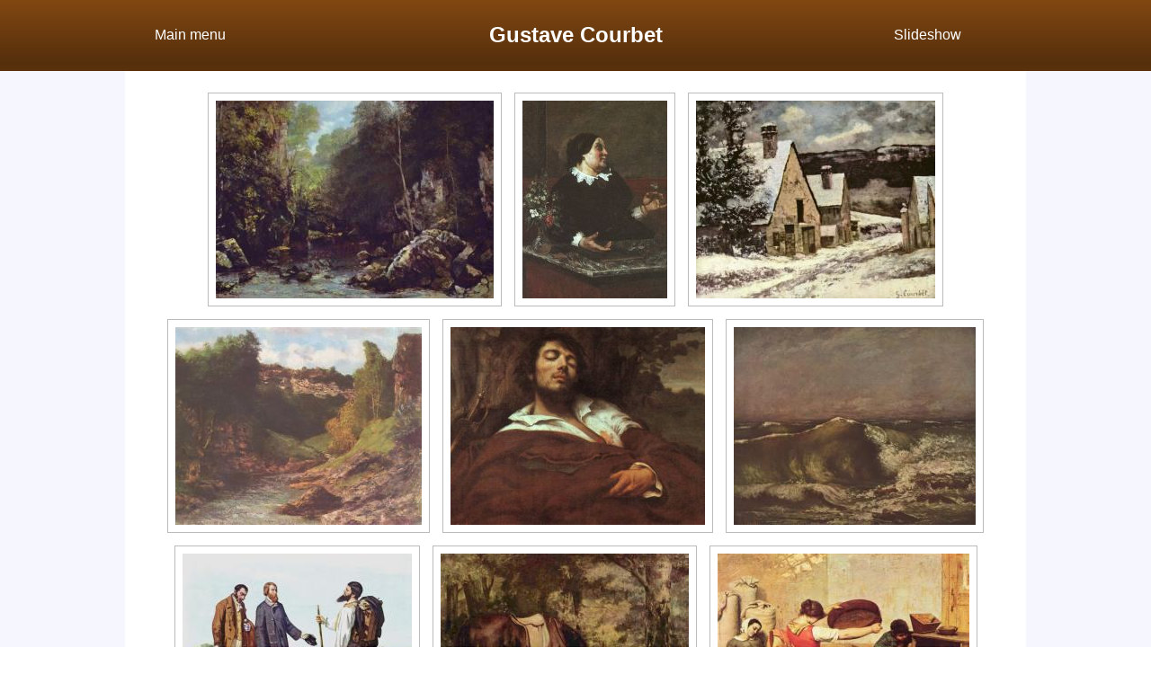

--- FILE ---
content_type: text/html; charset=utf-8
request_url: https://gallery.lulja.com/artist/Gustave_Courbet/
body_size: 1443
content:

<!DOCTYPE HTML PUBLIC "-//W3C//DTD HTML 4.0 Transitional//EN">
<html>
<head>
    <title>Gustave Courbet - World's most famous painters</title>
    <meta http-equiv="Content-Type" content="text/html; charset=utf-8"/>
    <style type="text/css"><!--
        body, td, a, p, .h {
            font-family: arial, sans-serif
        }

        body {
            margin: 0px;
        }

        a {
            font-family: arial, sans-serif;
            text-decoration: none;
        }

        a:hover {
            text-decoration: underline;
        }

        img {
            padding: 8px;
            border: 1px solid #bbb;
            background: white;
            margin: 5px;
        }

        p {
            display: inline;
        }

        --></style>

</head>
<body>
<table bgcolor="#000033" width="100%" style="background:url('../../grad.png');">
<tr>
<td></td>
<td width="150" height="75" align="center"><a href="../../"style="color:white">Main menu</a></td>
<td align="center" width="700"><h2 style="display:inline; color:white;">Gustave Courbet</h2></td>
<td width="150"><a href="slideshow.php" style="color:white;">Slideshow</a></td>
<td></td>
</tr>
</table><table width="100%" cellspacing="0" bgcolor="#ffffff"><tr>
<td  bgcolor="#f6f6ff"></td>
<td align="center" width="1000"><br><a href="painting.php?i=Gustave_Courbet_023.jpg"><img src="../../tn/Gustave_Courbet_023.jpg" alt="Gustave_Courbet_023.jpg"></a> <a href="painting.php?i=gregoire.jpg"><img src="../../tn/gregoire.jpg" alt="gregoire.jpg"></a> <a href="painting.php?i=Gustave_Courbet_021.jpg"><img src="../../tn/Gustave_Courbet_021.jpg" alt="Gustave_Courbet_021.jpg"></a> <a href="painting.php?i=Gustave_Courbet_022.jpg"><img src="../../tn/Gustave_Courbet_022.jpg" alt="Gustave_Courbet_022.jpg"></a> <a href="painting.php?i=wounded-man.jpg"><img src="../../tn/wounded-man.jpg" alt="wounded-man.jpg"></a> <a href="painting.php?i=Gustave_Courbet_020.jpg"><img src="../../tn/Gustave_Courbet_020.jpg" alt="Gustave_Courbet_020.jpg"></a> <a href="painting.php?i=Gustave_Courbet_010.jpg"><img src="../../tn/Gustave_Courbet_010.jpg" alt="Gustave_Courbet_010.jpg"></a> <a href="painting.php?i=Gustave_Courbet_032.jpg"><img src="../../tn/Gustave_Courbet_032.jpg" alt="Gustave_Courbet_032.jpg"></a> <a href="painting.php?i=Gustave_Courbet_014.jpg"><img src="../../tn/Gustave_Courbet_014.jpg" alt="Gustave_Courbet_014.jpg"></a> <a href="painting.php?i=Gustave_Courbet_030.jpg"><img src="../../tn/Gustave_Courbet_030.jpg" alt="Gustave_Courbet_030.jpg"></a> <a href="painting.php?i=juliette.jpg"><img src="../../tn/juliette.jpg" alt="juliette.jpg"></a> <a href="painting.php?i=Gustave_Courbet_038.jpg"><img src="../../tn/Gustave_Courbet_038.jpg" alt="Gustave_Courbet_038.jpg"></a> <a href="painting.php?i=Gustave_Courbet_009.jpg"><img src="../../tn/Gustave_Courbet_009.jpg" alt="Gustave_Courbet_009.jpg"></a> <a href="painting.php?i=Gustave_Courbet_018.jpg"><img src="../../tn/Gustave_Courbet_018.jpg" alt="Gustave_Courbet_018.jpg"></a> <a href="painting.php?i=Gustave_Courbet_016.jpg"><img src="../../tn/Gustave_Courbet_016.jpg" alt="Gustave_Courbet_016.jpg"></a> <a href="painting.php?i=Gustave_Courbet_002.jpg"><img src="../../tn/Gustave_Courbet_002.jpg" alt="Gustave_Courbet_002.jpg"></a> <a href="painting.php?i=Gustave_Courbet_011.jpg"><img src="../../tn/Gustave_Courbet_011.jpg" alt="Gustave_Courbet_011.jpg"></a> <a href="painting.php?i=Gustave_Courbet_035.jpg"><img src="../../tn/Gustave_Courbet_035.jpg" alt="Gustave_Courbet_035.jpg"></a> <a href="painting.php?i=Gustave_Courbet_025.jpg"><img src="../../tn/Gustave_Courbet_025.jpg" alt="Gustave_Courbet_025.jpg"></a> <a href="painting.php?i=Gustave_Courbet_015.jpg"><img src="../../tn/Gustave_Courbet_015.jpg" alt="Gustave_Courbet_015.jpg"></a> <a href="painting.php?i=Gustave_Courbet_019.jpg"><img src="../../tn/Gustave_Courbet_019.jpg" alt="Gustave_Courbet_019.jpg"></a> <a href="painting.php?i=Gustave_Courbet_041.jpg"><img src="../../tn/Gustave_Courbet_041.jpg" alt="Gustave_Courbet_041.jpg"></a> <a href="painting.php?i=Gustave_Courbet_026.jpg"><img src="../../tn/Gustave_Courbet_026.jpg" alt="Gustave_Courbet_026.jpg"></a> <a href="painting.php?i=Gustave_Courbet_004.jpg"><img src="../../tn/Gustave_Courbet_004.jpg" alt="Gustave_Courbet_004.jpg"></a> <a href="painting.php?i=Gustave_Courbet_039.jpg"><img src="../../tn/Gustave_Courbet_039.jpg" alt="Gustave_Courbet_039.jpg"></a> <a href="painting.php?i=wave.jpg"><img src="../../tn/wave.jpg" alt="wave.jpg"></a> <a href="painting.php?i=borreau.jpg"><img src="../../tn/borreau.jpg" alt="borreau.jpg"></a> <a href="painting.php?i=Gustave_Courbet_001.jpg"><img src="../../tn/Gustave_Courbet_001.jpg" alt="Gustave_Courbet_001.jpg"></a> <a href="painting.php?i=ornans.jpg"><img src="../../tn/ornans.jpg" alt="ornans.jpg"></a> <a href="painting.php?i=Gustave_Courbet_007.jpg"><img src="../../tn/Gustave_Courbet_007.jpg" alt="Gustave_Courbet_007.jpg"></a> <a href="painting.php?i=Gustave_Courbet_024.jpg"><img src="../../tn/Gustave_Courbet_024.jpg" alt="Gustave_Courbet_024.jpg"></a> <a href="painting.php?i=allegory.jpg"><img src="../../tn/allegory.jpg" alt="allegory.jpg"></a> <a href="painting.php?i=Gustave_Courbet_029.jpg"><img src="../../tn/Gustave_Courbet_029.jpg" alt="Gustave_Courbet_029.jpg"></a> <a href="painting.php?i=Gustave_Courbet_034.jpg"><img src="../../tn/Gustave_Courbet_034.jpg" alt="Gustave_Courbet_034.jpg"></a> <a href="painting.php?i=Gustave_Courbet_028.jpg"><img src="../../tn/Gustave_Courbet_028.jpg" alt="Gustave_Courbet_028.jpg"></a> <a href="painting.php?i=Gustave_Courbet_031.jpg"><img src="../../tn/Gustave_Courbet_031.jpg" alt="Gustave_Courbet_031.jpg"></a> <a href="painting.php?i=Gustave_Courbet_003.jpg"><img src="../../tn/Gustave_Courbet_003.jpg" alt="Gustave_Courbet_003.jpg"></a> <a href="painting.php?i=source.jpg"><img src="../../tn/source.jpg" alt="source.jpg"></a> <a href="painting.php?i=Gustave_Courbet_033.jpg"><img src="../../tn/Gustave_Courbet_033.jpg" alt="Gustave_Courbet_033.jpg"></a> <a href="painting.php?i=Gustave_Courbet_040.jpg"><img src="../../tn/Gustave_Courbet_040.jpg" alt="Gustave_Courbet_040.jpg"></a> <a href="painting.php?i=Gustave_Courbet_008.jpg"><img src="../../tn/Gustave_Courbet_008.jpg" alt="Gustave_Courbet_008.jpg"></a> <a href="painting.php?i=deer.jpg"><img src="../../tn/deer.jpg" alt="deer.jpg"></a> <a href="painting.php?i=Gustave_Courbet_012.jpg"><img src="../../tn/Gustave_Courbet_012.jpg" alt="Gustave_Courbet_012.jpg"></a> <br><br></td>
<td  bgcolor="#f6f6ff"></td>
</tr>
</table>

<table width="100%" >
<tr>
<td colspan="3" bgcolor="#5F340D"  style="  padding-top:10px;  padding-bottom:15px; color:white;" align="center">
<a href="/about.php" style="color:white;">About</a> &nbsp;|&nbsp; 
<a href="/terms.php" style="color:white;">Terms of use</a> &nbsp;|&nbsp; 
<a href="/privacy.php" style="color:white;">Privacy policy</a> &nbsp;|&nbsp; 
<a href="https://www.dicts.info/contact.php?s=Gallery" style="color:white;">Contact us</a>
</td></tr>
</table></body>
</html>
